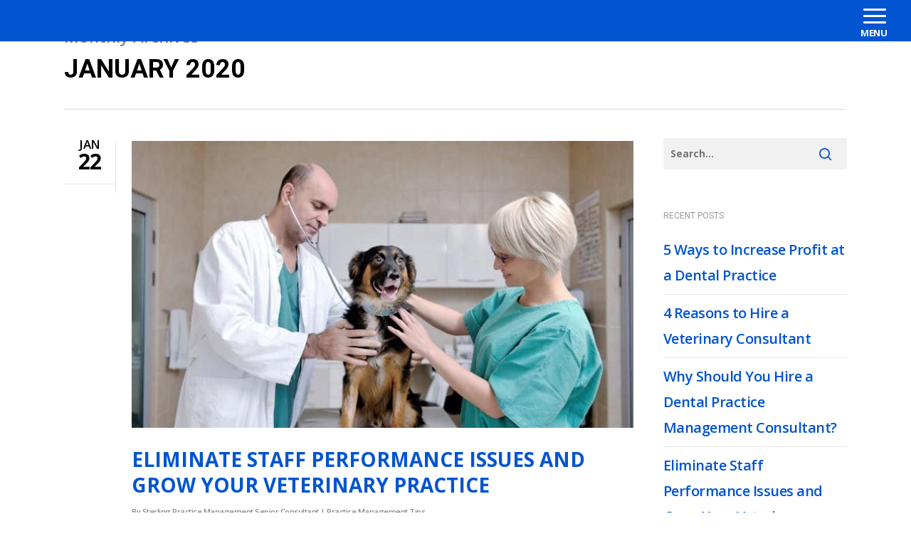

--- FILE ---
content_type: text/css
request_url: https://sterling.us/wp-content/uploads/so-css/so-css-salient.css?ver=1581370938
body_size: -186
content:
.page-submenu {
font-family: 'Roboto Condensed', sans-serif;
}